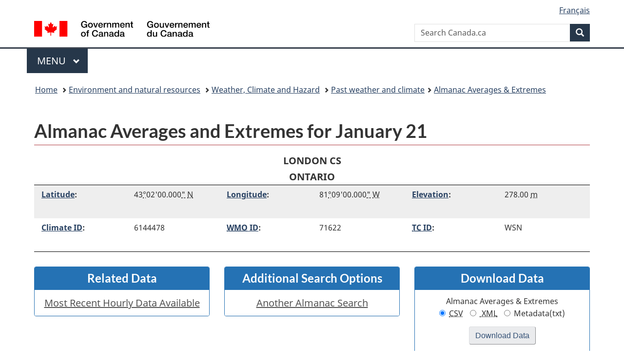

--- FILE ---
content_type: text/html; charset=UTF-8
request_url: https://climate.weather.gc.ca/climate_data/almanac_e.html?StationID=10999
body_size: 7020
content:
<!DOCTYPE html>
<html class="no-js" lang="en" dir="ltr">
<head>
<meta charset="utf-8">
<!-- Web Experience Toolkit (WET) / Boîte à outils de l'expérience Web (BOEW) wet-boew.github.io/wet-boew/License-en.html / wet-boew.github.io/wet-boew/Licence-fr.html -->
<title>Almanac Averages and Extremes for January 21 - Climate - Environment and Climate Change Canada</title>
<meta content="width=device-width, initial-scale=1" name="viewport">
<meta name="description" content=""/>
<link href="/vendor/wet/v13.4.0/GCWeb/assets/favicon.ico" rel="icon" type="image/x-icon" />
<link rel="stylesheet" href="/vendor/wet/v13.4.0/GCWeb/css/theme.min.css" />
<noscript><link rel="stylesheet" href="/vendor/wet/v13.4.0/wet-boew/css/noscript.min.css" /></noscript>
<link rel="stylesheet" href="https://use.fontawesome.com/releases/v5.8.1/css/all.css" integrity="sha384-50oBUHEmvpQ+1lW4y57PTFmhCaXp0ML5d60M1M7uH2+nqUivzIebhndOJK28anvf" crossorigin="anonymous" />
<link href="/assets/css/Application.css" rel="stylesheet"/>
<link href="/assets/css/print.css" rel="stylesheet"/>
<link href="/assets/css/expand_collapse.css" media="screen" rel="stylesheet"/>
</head>
<body  vocab="http://schema.org/" typeof="WebPage">
<script async src="https://www.googletagmanager.com/gtag/js?id=G-3RLVEJKD8R"></script>
<script>
  window.dataLayer = window.dataLayer || [];
  function gtag(){dataLayer.push(arguments);}
  gtag('js', new Date());
  gtag('config', 'G-3RLVEJKD8R');
</script>
<nav>
	<ul id="wb-tphp">
		<li class="wb-slc">
<a class="wb-sl" href="#wb-cont">Skip to main content</a></li>
<li class="wb-slc visible-sm visible-md visible-lg"><a class="wb-sl" href="#wb-info">Skip to About this site</a></li></ul>
</nav>
<header>
<div id="wb-bnr" class="container">
<div class="row">
    <section id="wb-lng" class="col-xs-3 col-sm-12 pull-right text-right">
<h2 class="wb-inv">Language selection</h2>
<ul class="list-inline mrgn-bttm-0">
<li>
  <a lang="fr" hreflang="fr" href="//climat.meteo.gc.ca/climate_data/almanac_f.html?StationID=10999">
    <span class="hidden-xs" translate="no">Français</span>
    <abbr title="Français" translate="no" class="visible-xs h3 mrgn-tp-sm mrgn-bttm-0 text-uppercase">fr</abbr>
  </a>
</li>
</ul>
</section>
  <div class="brand col-xs-9 col-sm-5 col-md-4" property="publisher" typeof="GovernmentOrganization">
<a href="https://www.canada.ca/en.html" property="url">
<img src="/vendor/wet/v13.4.0/GCWeb/assets/sig-blk-en.svg" alt="Government of Canada" property="logo" /><span class="wb-inv"> / <span lang="fr">Gouvernement du Canada</span></span>
</a>
<meta property="name" content="Government of Canada">
<meta property="areaServed" typeof="Country" content="Canada" />
<link property="logo" href="/vendor/wet/v13.4.0/GCWeb/assets/wmms-blk.svg" />
</div>
<section id="wb-srch" class="col-lg-offset-4 col-md-offset-4 col-sm-offset-2 col-xs-12 col-sm-5 col-md-4">
<h2>Search</h2>
      <form action="https://canada.ca/en/sr/srb.html" method="get" name="cse-search-box" role="search" class="form-inline">
        <div class="form-group wb-srch-qry">
          <label for="wb-srch-q" class="wb-inv">Search Canada.ca</label>
          <input name="cdn" value="canada" type="hidden">
          <input name="st" value="s" type="hidden">
          <input name="num" value="10" type="hidden">
          <input name="langs" value="en" type="hidden">
          <input name="st1rt" value="1" type="hidden">
          <input name="s5bm3ts21rch" value="x" type="hidden">
          <input id="wb-srch-q" list="wb-srch-q-ac" class="wb-srch-q form-control" name="q" type="search" value="" size="34" maxlength="170" placeholder="Search Canada.ca">
          <input type="hidden" name="_charset_" value="UTF-8">
          <datalist id="wb-srch-q-ac">
          </datalist>
        </div>
        <div class="form-group submit">
          <button type="submit" id="wb-srch-sub" class="btn btn-primary btn-small" name="wb-srch-sub"><span class="glyphicon-search glyphicon"></span><span class="wb-inv">Search</span></button>
        </div>
      </form></section>
</div>
</div>
<hr>
<div class="container">
<div class="row"><div class="col-md-8">
      <nav class="gcweb-menu" typeof="SiteNavigationElement">
<h2 class="wb-inv">Menu</h2>
<button type="button" aria-haspopup="true" aria-expanded="false"><span class="wb-inv">Main </span>Menu <span class="expicon glyphicon glyphicon-chevron-down"></span></button>
<ul role="menu" aria-orientation="vertical" data-ajax-replace="/data/pco-fetch/sitemenu-v2-en.html"><li role="presentation"><a role="menuitem" href="https://www.canada.ca/en/services/jobs.html">Jobs and the workplace</a></li>
<li role="presentation"><a role="menuitem" href="https://www.canada.ca/en/services/immigration-citizenship.html">Immigration and citizenship</a></li>
<li role="presentation"><a role="menuitem" href="https://travel.gc.ca/">Travel and tourism</a></li>
<li role="presentation"><a role="menuitem" href="https://www.canada.ca/en/services/business.html">Business and industry</a></li>
<li role="presentation"><a role="menuitem" href="https://www.canada.ca/en/services/benefits.html">Benefits</a></li>
<li role="presentation"><a role="menuitem" href="https://www.canada.ca/en/services/health.html">Health</a></li>
<li role="presentation"><a role="menuitem" href="https://www.canada.ca/en/services/taxes.html">Taxes</a></li>
<li role="presentation"><a role="menuitem" href="https://www.canada.ca/en/services/environment.html">Environment and natural resources</a></li>
<li role="presentation"><a role="menuitem" href="https://www.canada.ca/en/services/defence.html">National security and defence</a></li>
<li role="presentation"><a role="menuitem" href="https://www.canada.ca/en/services/culture.html">Culture, history and sport</a></li>
<li role="presentation"><a role="menuitem" href="https://www.canada.ca/en/services/policing.html">Policing, justice and emergencies</a></li>
<li role="presentation"><a role="menuitem" href="https://www.canada.ca/en/services/transport.html">Transport and infrastructure</a></li>
<li role="presentation"><a role="menuitem" href="https://international.gc.ca/world-monde/index.aspx?lang=eng">Canada and the world</a></li>
<li role="presentation"><a role="menuitem" href="https://www.canada.ca/en/services/finance.html">Money and finances</a></li>
<li role="presentation"><a role="menuitem" href="https://www.canada.ca/en/services/science.html">Science and innovation</a></li></ul>
</nav>
    </div></div>
</div>
<nav id="wb-bc" property="breadcrumb">
<h2>You are here:</h2>
	<div class="container">
		<ol class="breadcrumb" typeof="BreadcrumbList">
      <li><a href="http://www.canada.ca/en/index.html">Home</a></li>
      <li><a href="http://www.canada.ca/en/services/environment/index.html">Environment and natural resources</a></li>
      <li><a href="http://www.canada.ca/en/services/environment/weather/index.html">Weather, Climate and Hazard</a></li>
       <li><a href="/index_e.html">Past weather and climate</a></li><li><a href="/climate_data/almanac_selection_e.html">Almanac Averages & Extremes</a></li>		</ol>
	</div>
</nav>
</header>
<main property="mainContentOfPage" resource="#wb-main" typeof="WebPageElement">
<div class="container">
      <h1 property="name" id="wb-cont">Almanac Averages and Extremes for January 21</h1>
        <p class="text-center table-header mrgn-bttm-0">LONDON CS<br/> ONTARIO <br/>    <div class="metadata regular mrgn-lft-md mrgn-rght-md">
      <div class="row">
        <div class="col-lg-4 col-md-4 col-sm-6 col-xs-12">
          <div class="row">
            <div class="col-lg-6 col-md-5 col-sm-5 col-xs-5" id="latitude"><a href="/glossary_e.html#latitude">Latitude</a>:</div>
            <div class="col-lg-6 col-md-7 col-sm-7 col-xs-7" aria-labelledby="latitude"> 43<abbr title="degrees">&deg;</abbr>02&#039;00.000<abbr title="second">&quot;</abbr> <abbr title="North">N</abbr></div>
          </div>
        </div>
        <div class="col-lg-4 col-md-4 col-sm-6 col-xs-12">
          <div class="row">
            <div class="col-lg-6 col-md-5 col-sm-5 col-xs-5" id="longitude"><a href="/glossary_e.html#longitude">Longitude</a>:</div>
            <div class="col-lg-6 col-md-7 col-sm-7 col-xs-7" aria-labelledby="longitude"> 81<abbr title="degrees">&deg;</abbr>09&#039;00.000<abbr title="second">&quot;</abbr> <abbr title="West">W</abbr></div>
          </div>
        </div>
        <div class="col-lg-4 col-md-4 col-sm-6 col-xs-12">
          <div class="row">
            <div class="col-lg-6 col-md-5 col-sm-5 col-xs-5" id="elevation"><a href="/glossary_e.html#elevation">Elevation</a>:</div>
            <div class="col-lg-6 col-md-7 col-sm-7 col-xs-7" aria-labelledby="elevation">278.00 <abbr title="metre">m</abbr></div>
          </div>
        </div>
        <div class="col-lg-4 col-md-4 col-sm-6 col-xs-12">
          <div class="row">
            <div class="col-lg-6 col-md-5 col-sm-5 col-xs-5" id="climateid"><a href="/glossary_e.html#climate_ID">Climate ID</a>:</div>
            <div class="col-lg-6 col-md-7 col-sm-7 col-xs-7" aria-labelledby="climateid">6144478             </div>
          </div>
        </div>
        <div class="col-lg-4 col-md-4 col-sm-6 col-xs-12">
          <div class="row">
            <div class="col-lg-6 col-md-5 col-sm-5 col-xs-5" id="wmoid"><a href="/glossary_e.html#wmo_id"><abbr title="World Meteorological Organization">WMO</abbr> ID</a>:</div>
            <div class="col-lg-6 col-md-7 col-sm-7 col-xs-7" aria-labelledby="wmoid">71622               </div>
          </div>
        </div>
        <div class="col-lg-4 col-md-4 col-sm-6 col-xs-12">
          <div class="row">
            <div class="col-lg-6 col-md-5 col-sm-5 col-xs-5" id="tcid"><a href="/glossary_e.html#tc_ID"><abbr title="Transport Canada">TC</abbr> ID</a>:</div>
            <div class="col-lg-6 col-md-7 col-sm-7 col-xs-7" aria-labelledby="tcid">WSN                 </div>
          </div>
        </div>
      </div>
    </div>
    <div class="metadata-border mrgn-bttm-md"></div>
<div class="row hidden-print">
  		<div class="col-md-4 col-sm-4 mrgn-tp-md">
			<section class="panel panel-primary text-center">
				<header class="panel-heading">
					<h2 class="panel-title">Related Data</h2>
				</header>
				<div class="list-group"><a class="list-group-item" id="hourlyLink" href="/climate_data/hourly_data_e.html?StationID=10999&amp;month=1&amp;day=21&amp;Year=2026&amp;timeframe=1&amp;Month=1&amp;Day=21">Most Recent Hourly Data Available</a>
	      </div>
	    </section>
	  </div>
	  <div class="col-md-4 col-sm-4 mrgn-tp-md"><section class="panel panel-primary text-center">
	    <header class="panel-heading"><h2 class="panel-title">Additional Search Options</h2></header>
	      <div class="list-group">              <a class="list-group-item" href="/climate_data/almanac_selection_e.html?month=1&amp;day=21&amp;timeframe=4">Another Almanac Search</a>        </div>
      </section>
    </div>		<div class="col-md-4 col-sm-4 mrgn-tp-md"><section class="panel panel-primary mrgn-bttm-0 text-center">
			<header class="panel-heading"><h2 class="panel-title">Download Data</h2></header>
			<div class="mrgn-bttm-0">
				<form method="get" action="/climate_data/bulk_data_e.html?StationID=10999&amp;month=1&amp;day=21&amp;Year=2026&amp;timeframe=4">
					<fieldset class="mrgn-bttm-md">					<legend class="download">Almanac Averages & Extremes</legend>
					<div>
						<label for="bulkCsvLink" class="radio-inline"><input class="deselect-off" checked="checked" type="radio" id="bulkCsvLink" value="csv" name="format" /> <abbr title="Comma Separated Values">CSV</abbr></label>
						<label for="bulkXmlLink" class="radio-inline"><input class="deselect-off" type="radio" id="bulkXmlLink" name="format" value="xml" /><abbr title="Extensible Markup Language">&nbsp;XML</abbr></label>
						<label for="bulkMedaLink" class="radio-inline"><input class="deselect-off"  type="radio" id="bulkMedaLink" value="txt" name="format" /> Metadata(txt)</label>
				</div>
				</fieldset>
				<input class="wb-inv position-top" type="hidden" name="stationID" value="10999" />
				<input class="wb-inv position-top" type="hidden" name="Year" value="2008" />
				<input class="wb-inv position-top" type="hidden" name="Month" value="1" />
				<input class="wb-inv position-top" type="hidden" name="Day" value="21" />
				<input class="wb-inv position-top" type="hidden" name="time" value="" />
				<input class="wb-inv position-top" type="hidden" name="timeframe" value="4" />				<input class="btn btn-default text-center mrgn-bttm-md" type="submit" name="submit" value="Download Data" /></form>
			</div>
			<div class="mrgn-bttm-md">
			  <a href="https://collaboration.cmc.ec.gc.ca/cmc/climate/Get_More_Data_Plus_de_donnees/">Get More Data</a>
      </div>
		</section>
	</div></div>
<div class="row hidden-print">
  					<form id="frmDateNav1" class="form-inline" action="#">
            <script type="text/javascript">
              var maxMin = ["2026","01","22","2026","01","22"];
              var maxDates = ["2037","04","10"];
              var hideNav = ["2008","01","21",0];var navBars = new Array();
              navBars.push(document.forms.namedItem('frmDateNav1'));
            </script>                <input type="hidden" value="10999" name="StationID" />
                <input type="hidden" value="1" name="month" />
                <input type="hidden" value="21" name="day" />
                <input type="hidden" value="4" name="timeframe" />
        <div class="col-md-2 col-sm-2 col-xs-2 mrgn-tp-md mrgn-bttm-md">
          <ul class="pager pagination-sm mrgn-tp-0 mrgn-bttm-0">
            <li id="nav-prev1" class="previous">
              <a rel="prev" href="/climate_data/almanac_e.html?StationID=10999&amp;month=1&amp;day=20&amp;Year=2026&amp;timeframe=4&amp;year=2026"><span class="wb-inv">Previous Day</span><span class="mrgn-lft-sm visible-sm-inline-block visible-md-inline-block visible-lg-inline-block">Previous Day</span></a>
            </li>
          </ul>
        </div><div class="col-md-8 col-sm-8 col-xs-8 text-center mrgn-tp-md mrgn-bttm-md"><label for="Year1" class="wb-inv position-top">Year</label><select name="year" id="Year1" size="1" disabled="disabled" class="form-control center-block mrgn-bttm-sm" style="display:none;">
<option value="2026">2026</option>
<option value="2027">2027</option>
<option value="2028">2028</option>
<option value="2029">2029</option>
<option value="2030">2030</option>
<option value="2031">2031</option>
<option value="2032">2032</option>
<option value="2033">2033</option>
<option value="2034">2034</option>
<option value="2035">2035</option>
<option value="2036">2036</option>
<option value="2037">2037</option>
</select>
<label for="Month1" class="wb-inv position-top">Month</label><select name="month" id="Month1" size="1" class="form-control center-block mrgn-bttm-sm">                      <option value="1" selected="selected">January</option>
                      <option value="2">February</option>
                      <option value="3">March</option>
                      <option value="4">April</option>
                      <option value="5">May</option>
                      <option value="6">June</option>
                      <option value="7">July</option>
                      <option value="8">August</option>
                      <option value="9">September</option>
                      <option value="10">October</option>
                      <option value="11">November</option>
                      <option value="12">December</option>
</select>
<label for="Day1" class="wb-inv position-top">Day</label><select name="day" id="Day1" size="1" class="form-control center-block mrgn-bttm-sm">                      <option value="1">1</option>
                      <option value="2">2</option>
                      <option value="3">3</option>
                      <option value="4">4</option>
                      <option value="5">5</option>
                      <option value="6">6</option>
                      <option value="7">7</option>
                      <option value="8">8</option>
                      <option value="9">9</option>
                      <option value="10">10</option>
                      <option value="11">11</option>
                      <option value="12">12</option>
                      <option value="13">13</option>
                      <option value="14">14</option>
                      <option value="15">15</option>
                      <option value="16">16</option>
                      <option value="17">17</option>
                      <option value="18">18</option>
                      <option value="19">19</option>
                      <option value="20">20</option>
                      <option value="21" selected="selected">21</option>
                      <option value="22">22</option>
                      <option value="23">23</option>
                      <option value="24">24</option>
                      <option value="25">25</option>
                      <option value="26">26</option>
                      <option value="27">27</option>
                      <option value="28">28</option>
                      <option value="29">29</option>
                      <option value="30">30</option>
                      <option value="31">31</option>
</select>
<input value="Go" class="btn btn-primary mrgn-bttm-sm" type="submit" />
</div>        <div class="col-md-2 col-sm-2 col-xs-2 mrgn-tp-md mrgn-bttm-md">
          <ul class="pager pagination-sm mrgn-tp-0 mrgn-bttm-0">
            <li id="nav-next1" class="next">
              <a href="/climate_data/almanac_e.html?StationID=10999&amp;month=1&amp;day=22&amp;Year=2026&amp;timeframe=4&amp;year=2026" rel="next"><span class="mrgn-rght-sm visible-sm-inline-block visible-md-inline-block visible-lg-inline-block">Next Day</span><span class="wb-inv">Next Day</span></a>

            </li>
          </ul>
        </div>
      </form>
      <div class="clearfix"> </div></div>
<div class="table-responsive">
  <table class="table table-striped table-hover " >
  <caption class="hidden-print">Averages and Extremes</caption>
  <thead>
    <tr>
<th scope="col"><b>Category (Period of Record)</b> </th>
<th scope="col"><b>Value</b> </th>
<th scope="col"><b>Year</b> </th>
    </tr>
  </thead>
    <tr>
      <th scope="row" >Average Maximum Temperature </th>
      <td >&nbsp;</td>
      <td >&nbsp; </td>
    </tr>
    <tr>
      <th scope="row" >Average Minimum Temperature </th>
      <td >&nbsp;</td>
      <td >&nbsp; </td>
    </tr>
    <tr>
      <th scope="row" >Monthly Frequency of Precipitation </th>
      <td >&nbsp;</td>
      <td >&nbsp; </td>
    </tr>
    <tr>
      <th scope="row" >Highest Temperature (2003-2026) </th>
      <td >11.1 <abbr title="degrees celsius">&deg;C</abbr></td>
      <td >2017 </td>
    </tr>
    <tr>
      <th scope="row" >Lowest Temperature (2003-2026) </th>
      <td >-23.0 <abbr title="degrees celsius">&deg;C</abbr></td>
      <td >2005 </td>
    </tr>
    <tr>
      <th scope="row" >Greatest Precipitation (2003-2026) </th>
      <td >4.2 <abbr title="millimetres">mm</abbr></td>
      <td >2006 </td>
    </tr>
    <tr>
      <th scope="row" >Greatest Rainfall (2003-2003) </th>
      <td >&nbsp;</td>
      <td >&nbsp; </td>
    </tr>
    <tr>
      <th scope="row" >Greatest Snowfall (2003-2013) </th>
      <td >&nbsp;</td>
      <td >&nbsp; </td>
    </tr>
    <tr>
      <th scope="row" >Most Snow on the Ground (2003-2026) </th>
      <td >31.0 <abbr title="centimetres">cm</abbr></td>
      <td >2004 </td>
    </tr>
  </tbody>
</table>
</div>
<div class="table-responsive">
  <table class="table table-striped table-hover align-cells-right data-table" >
  <caption class="hidden-print">Most Recent Daily Data for January 21</caption>
  <thead>
    <tr>
<th scope="col">Year </th>
<th scope="col"><span class="wb-inv">Maximum Temperature Definition</span><a href="/glossary_e.html#maxTemp"><abbr title="Maximum Temperature">Max Temp</abbr></a><br /><abbr title="degrees celsius">&deg;C</abbr> </th>
<th scope="col"><span class="wb-inv">Minimum Temperature Definition</span><a href="/glossary_e.html#minTemp"><abbr title="Minimum Temperature">Min Temp</abbr></a><br /><abbr title="degrees celsius">&deg;C</abbr> </th>
<th scope="col"><span class="wb-inv">Mean Temperature Definition</span><a href="/glossary_e.html#meanTemp"><abbr title="Mean Temperature">Mean Temp</abbr></a><br /><abbr title="degrees celsius">&deg;C</abbr> </th>
<th scope="col"><span class="wb-inv">Total Rain Definition</span><a href="/glossary_e.html#totalRain">Total Rain</a><br /><abbr title="millimetres">mm</abbr> </th>
<th scope="col"><span class="wb-inv">Total Snow Definition</span><a href="/glossary_e.html#totalSnow">Total Snow</a><br /><abbr title="centimetres">cm</abbr> </th>
<th scope="col"><span class="wb-inv">Total Precipitation Definition</span><a href="/glossary_e.html#totalPrec"><abbr title="Total Precipitation">Total Precip</abbr></a><br /><abbr title="millimetres">mm</abbr> </th>
<th scope="col"><span class="wb-inv">Snow on Ground Definition</span><a href="/glossary_e.html#s_onGround"><abbr title="Snow on Ground">Snow on Grnd</abbr></a><br /><abbr title="centimetres">cm</abbr> </th>
<th scope="col"><span class="wb-inv">Direction of Maximum Gust Definition</span><a href="/glossary_e.html#d_maxGust"><abbr title="Direction of Maximum Gust">Dir of Max Gust</abbr></a><br /><abbr title="tens of degrees">10's deg</abbr> </th>
<th scope="col"><span class="wb-inv">Speed of Maximum Gust Definition</span><a href="/glossary_e.html#s_maxGust"><abbr title="Speed of Maximum Gust">Spd of Max Gust</abbr></a><br /><abbr title="kilometres per hour">km/h</abbr> </th>
    </tr>
  </thead>
  <tbody>
    <tr>
      <th scope="row" ><abbr title="January 21, 2026"><a href="/climate_data/daily_data_e.html?StationID=10999&amp;month=1&amp;day=21&amp;Year=2026&amp;timeframe=4&amp;Month=1&amp;Day=21">2026</a></abbr>&nbsp;<a href="#legend&dagger;">&dagger;</a> </th>
      <td >-0.9</td>
      <td >-13.1</td>
      <td >-7.0</td>
      <td >&nbsp;</td>
      <td >&nbsp;</td>
      <td >3.5</td>
      <td >2 </td>
      <td ><a href="#legendM"><span class="wb-inv">LegendM</span>M</a> </td>
      <td ><a href="#legendM"><span class="wb-inv">LegendM</span>M</a> </td>
    </tr>
    <tr>
      <th scope="row" ><abbr title="January 21, 2025"><a href="/climate_data/daily_data_e.html?StationID=10999&amp;month=1&amp;day=21&amp;Year=2025&amp;timeframe=4&amp;Month=1&amp;Day=21">2025</a></abbr>&nbsp;<a href="#legend&dagger;">&dagger;</a> </th>
      <td >-12.1</td>
      <td >-20.9</td>
      <td >-16.5</td>
      <td >&nbsp;</td>
      <td >&nbsp;</td>
      <td >0.4</td>
      <td >7 </td>
      <td ><a href="#legendM"><span class="wb-inv">LegendM</span>M</a> </td>
      <td ><a href="#legendM"><span class="wb-inv">LegendM</span>M</a> </td>
    </tr>
    <tr>
      <th scope="row" ><abbr title="January 21, 2024"><a href="/climate_data/daily_data_e.html?StationID=10999&amp;month=1&amp;day=21&amp;Year=2024&amp;timeframe=4&amp;Month=1&amp;Day=21">2024</a></abbr>&nbsp;<a href="#legend&dagger;">&dagger;</a> </th>
      <td >-4.3</td>
      <td >-9.8</td>
      <td >-7.0</td>
      <td >&nbsp;</td>
      <td >&nbsp;</td>
      <td >0.0</td>
      <td >9 </td>
      <td ><a href="#legendM"><span class="wb-inv">LegendM</span>M</a> </td>
      <td ><a href="#legendM"><span class="wb-inv">LegendM</span>M</a> </td>
    </tr>
    <tr>
      <th scope="row" ><abbr title="January 21, 2023"><a href="/climate_data/daily_data_e.html?StationID=10999&amp;month=1&amp;day=21&amp;Year=2023&amp;timeframe=4&amp;Month=1&amp;Day=21">2023</a></abbr>&nbsp;<a href="#legend&dagger;">&dagger;</a> </th>
      <td >-0.4</td>
      <td >-1.8</td>
      <td >-1.1</td>
      <td >&nbsp;</td>
      <td >&nbsp;</td>
      <td >0.0</td>
      <td >0 </td>
      <td ><a href="#legendM"><span class="wb-inv">LegendM</span>M</a> </td>
      <td ><a href="#legendM"><span class="wb-inv">LegendM</span>M</a> </td>
    </tr>
    <tr>
      <th scope="row" ><abbr title="January 21, 2022"><a href="/climate_data/daily_data_e.html?StationID=10999&amp;month=1&amp;day=21&amp;Year=2022&amp;timeframe=4&amp;Month=1&amp;Day=21">2022</a></abbr>&nbsp;<a href="#legend&dagger;">&dagger;</a> </th>
      <td >-10.3</td>
      <td >-19.7</td>
      <td >-15.0</td>
      <td >&nbsp;</td>
      <td >&nbsp;</td>
      <td >0.0</td>
      <td >10 </td>
      <td ><a href="#legendM"><span class="wb-inv">LegendM</span>M</a> </td>
      <td ><a href="#legendM"><span class="wb-inv">LegendM</span>M</a> </td>
    </tr>
  </tbody>
</table>
</div>
<div class="row hidden-print">
  					<form id="frmDateNav2" class="form-inline" action="#">
            <script type="text/javascript">
              var maxMin = ["2026","01","22","2026","01","22"];
              var maxDates = ["2037","04","10"];
              var hideNav = ["2008","01","21",0];              navBars.push(document.forms.namedItem('frmDateNav2'));
            </script>                <input type="hidden" value="10999" name="StationID" />
                <input type="hidden" value="1" name="month" />
                <input type="hidden" value="21" name="day" />
                <input type="hidden" value="4" name="timeframe" />
        <div class="col-md-2 col-sm-2 col-xs-2 mrgn-tp-md mrgn-bttm-md">
          <ul class="pager pagination-sm mrgn-tp-0 mrgn-bttm-0">
            <li id="nav-prev2" class="previous">
              <a rel="prev" href="/climate_data/almanac_e.html?StationID=10999&amp;month=1&amp;day=20&amp;Year=2026&amp;timeframe=4&amp;year=2026"><span class="wb-inv">Previous Day</span><span class="mrgn-lft-sm visible-sm-inline-block visible-md-inline-block visible-lg-inline-block">Previous Day</span></a>
            </li>
          </ul>
        </div><div class="col-md-8 col-sm-8 col-xs-8 text-center mrgn-tp-md mrgn-bttm-md"><label for="Year2" class="wb-inv position-top">Year</label><select name="year" id="Year2" size="1" disabled="disabled" class="form-control center-block mrgn-bttm-sm" style="display:none;">
<option value="2026">2026</option>
<option value="2027">2027</option>
<option value="2028">2028</option>
<option value="2029">2029</option>
<option value="2030">2030</option>
<option value="2031">2031</option>
<option value="2032">2032</option>
<option value="2033">2033</option>
<option value="2034">2034</option>
<option value="2035">2035</option>
<option value="2036">2036</option>
<option value="2037">2037</option>
</select>
<label for="Month2" class="wb-inv position-top">Month</label><select name="month" id="Month2" size="1" class="form-control center-block mrgn-bttm-sm">                      <option value="1" selected="selected">January</option>
                      <option value="2">February</option>
                      <option value="3">March</option>
                      <option value="4">April</option>
                      <option value="5">May</option>
                      <option value="6">June</option>
                      <option value="7">July</option>
                      <option value="8">August</option>
                      <option value="9">September</option>
                      <option value="10">October</option>
                      <option value="11">November</option>
                      <option value="12">December</option>
</select>
<label for="Day2" class="wb-inv position-top">Day</label><select name="day" id="Day2" size="1" class="form-control center-block mrgn-bttm-sm">                      <option value="1">1</option>
                      <option value="2">2</option>
                      <option value="3">3</option>
                      <option value="4">4</option>
                      <option value="5">5</option>
                      <option value="6">6</option>
                      <option value="7">7</option>
                      <option value="8">8</option>
                      <option value="9">9</option>
                      <option value="10">10</option>
                      <option value="11">11</option>
                      <option value="12">12</option>
                      <option value="13">13</option>
                      <option value="14">14</option>
                      <option value="15">15</option>
                      <option value="16">16</option>
                      <option value="17">17</option>
                      <option value="18">18</option>
                      <option value="19">19</option>
                      <option value="20">20</option>
                      <option value="21" selected="selected">21</option>
                      <option value="22">22</option>
                      <option value="23">23</option>
                      <option value="24">24</option>
                      <option value="25">25</option>
                      <option value="26">26</option>
                      <option value="27">27</option>
                      <option value="28">28</option>
                      <option value="29">29</option>
                      <option value="30">30</option>
                      <option value="31">31</option>
</select>
<input value="Go" class="btn btn-primary mrgn-bttm-sm" type="submit" />
</div>        <div class="col-md-2 col-sm-2 col-xs-2 mrgn-tp-md mrgn-bttm-md">
          <ul class="pager pagination-sm mrgn-tp-0 mrgn-bttm-0">
            <li id="nav-next2" class="next">
              <a href="/climate_data/almanac_e.html?StationID=10999&amp;month=1&amp;day=22&amp;Year=2026&amp;timeframe=4&amp;year=2026" rel="next"><span class="mrgn-rght-sm visible-sm-inline-block visible-md-inline-block visible-lg-inline-block">Next Day</span><span class="wb-inv">Next Day</span></a>

            </li>
          </ul>
        </div>
      </form>
      <div class="clearfix"> </div></div>
<div class="mrgn-tp-lg">
    	<section class="panel panel-info">
			<header class="panel-heading mrgn-bttm-0 text-center"><h3 class="panel-title">Legend</h3></header>
                                <div class="row">
				<div class="col-md-6 col-sm-6 col-xs-12 mrgn-bttm-0 mrgn-tp-0 mrgn-lft-0 mrgn-rght-0">
			         <ul>              <li id="legendA">A = Accumulated</li>
              <li id="legendB">B = More than one occurrence and estimated</li>
              <li id="legendC">C = Precipitation occurred, amount uncertain</li>
              <li id="legendE">E = Estimated</li>
              <li id="legendF">F = Accumulated and estimated</li>
              <li id="legendL">L = Precipitation may or may not have occurred</li>
              <li id="legendM">M = Missing</li>
						</ul>
					</div>
                                        <div class="col-md-6 col-sm-6 col-xs-12 mrgn-bttm-0 mrgn-tp-0 mrgn-lft-0 mrgn-rght-0">
						<ul>              <li id="legendN">N = Temperature missing but known to be &gt; 0</li>
              <li id="legendS">S = More than one occurrence</li>
              <li id="legendT">T = Trace</li>
              <li id="legendY">Y = Temperature missing but known to be &nbsp; &lt; 0</li>
              <li id="legend[empty]">[empty] = Indicates an unobserved value</li>
              <li id="legend^">^ = The value displayed is based on incomplete data</li>
              <li id="legend&dagger;">&dagger; = Data that is not subject to review by the National Climate Archives</li>
						</ul>
					</div>
					<div class="clearfix hidden-print"></div>
                                  </div>
				</section></div>
  </div>
<section class="pagedetails container">
	<h2 class="wb-inv">Page details</h2>
  <div class="row"><div class="col-sm-8 col-md-9 col-lg-9">
<div data-ajax-replace="">
	<div class="row row-no-gutters">
    <div class="col-sm-9 col-md-6 col-lg-5">
      <a href="https://weather.gc.ca/mainmenu/climate_contact_us_e.html" target="_blank" class="btn btn-default btn-block"><span class="glyphicon glyphicon-comment mrgn-rght-sm"></span>Feedback<span class="wb-inv"> about this web site</span></a>		</div>
	</div>
</div>
			</div>
      </div>
			<dl id="wb-dtmd">
				<dt>Date modified:</dt>
				<dd><time property="dateModified">2025-10-15</time></dd>
			</dl>
</section>
</main>
<footer id="wb-info">
	<h2 class="wb-inv">About this site</h2>
  <div class="gc-contextual"><div class="container">
    <nav>
        <h3>Environment and natural resources</h3>
        <ul class="list-col-xs-1 list-col-sm-2 list-col-md-3">
            <li><a href="https://weather.gc.ca/mainmenu/climate_contact_us_e.html" target="_blank">Contact us</a></li>
            <li><a href="https://www.canada.ca/en/services/environment/our-environment.html">Our environment</a></li>
            <li><a href="https://www.canada.ca/en/services/environment/our-environment/nature-based-climate-solutions.html">Nature-based climate solutions</a></li>
        </ul>
    </nav>
</div></div>
	<div class="gc-main-footer">
		<div class="container">
			<nav>
				<h3>Government of Canada</h3>
				<ul class="list-col-xs-1 list-col-sm-2 list-col-md-3"><li><a href="https://www.canada.ca/en/contact.html">All contacts</a></li>
					<li><a href="https://www.canada.ca/en/government/dept.html">Departments and agencies</a></li>
					<li><a href="https://www.canada.ca/en/government/system.html">About government</a></li></ul>
				<h4><span class="wb-inv">Themes and topics</span></h4>
				<ul class="list-unstyled colcount-sm-2 colcount-md-3"><li><a href="https://www.canada.ca/en/services/jobs.html">Jobs</a></li>
					<li><a href="https://www.canada.ca/en/services/immigration-citizenship.html">Immigration and citizenship</a></li>
					<li><a href="https://travel.gc.ca/">Travel and tourism</a></li>
					<li><a href="https://www.canada.ca/en/services/business.html">Business</a></li>
					<li><a href="https://www.canada.ca/en/services/benefits.html">Benefits</a></li>
					<li><a href="https://www.canada.ca/en/services/health.html">Health</a></li>
					<li><a href="https://www.canada.ca/en/services/taxes.html">Taxes</a></li>
					<li><a href="https://www.canada.ca/en/services/environment.html">Environment and natural resources</a></li>
					<li><a href="https://www.canada.ca/en/services/defence.html">National security and defence</a></li>
					<li><a href="https://www.canada.ca/en/services/culture.html">Culture, history and sport</a></li>
					<li><a href="https://www.canada.ca/en/services/policing.html">Policing, justice and emergencies</a></li>
					<li><a href="https://www.canada.ca/en/services/transport.html">Transport and infrastructure</a></li>
					<li><a href="https://international.gc.ca/world-monde/index.aspx?lang=eng">Canada and the world</a></li>
					<li><a href="https://www.canada.ca/en/services/finance.html">Money and finance</a></li>
					<li><a href="https://www.canada.ca/en/services/science.html">Science and innovation</a></li>
					<li><a href="https://www.canada.ca/en/services/indigenous-peoples.html">Indigenous peoples</a></li>
					<li><a href="https://www.canada.ca/en/services/veterans-military.html">Veterans and military</a></li>
					<li><a href="https://www.canada.ca/en/services/youth.html">Youth</a></li></ul>
			</nav>
		</div>
	</div>
	<div class="gc-sub-footer">
		<div class="container d-flex align-items-center">
			<nav>
				<h3 class="wb-inv">Government of Canada Corporate</h3>
				<ul>
					<li><a href="https://www.canada.ca/en/social.html">Social media</a></li>
					<li><a href="https://www.canada.ca/en/mobile.html">Mobile applications</a></li>
					<li><a href="https://www.canada.ca/en/government/about.html">About Canada.ca</a></li><li><a href="https://www.canada.ca/en/transparency/terms.html">Terms and conditions</a></li>
					<li><a href="https://www.canada.ca/en/transparency/privacy.html">Privacy</a></li></ul>
			</nav>
			<div class="wtrmrk align-self-end">
				<img src="/vendor/wet/v13.4.0/GCWeb/assets/wmms-blk.svg" alt="Symbol of the Government of Canada" />
			</div>
		</div>
	</div>
</footer>
<script src="https://ajax.googleapis.com/ajax/libs/jquery/2.2.4/jquery.min.js" integrity="sha384-rY/jv8mMhqDabXSo+UCggqKtdmBfd3qC2/KvyTDNQ6PcUJXaxK1tMepoQda4g5vB" crossorigin="anonymous"></script>
<script src="/vendor/wet/v13.4.0/wet-boew/js/wet-boew.min.js"></script>
<script src="/vendor/wet/v13.4.0/GCWeb/js/theme.min.js"></script>
<script src="/assets/min/js/application.min.js"></script>
<script src="/assets/min/js/contact_us.min.js"></script>
<script src="/assets/min/js/expandAllDetailsElements.min.js"></script>
<script src="/assets/min/js/AlmanacSelection.min.js"></script>
</body>
</html>
